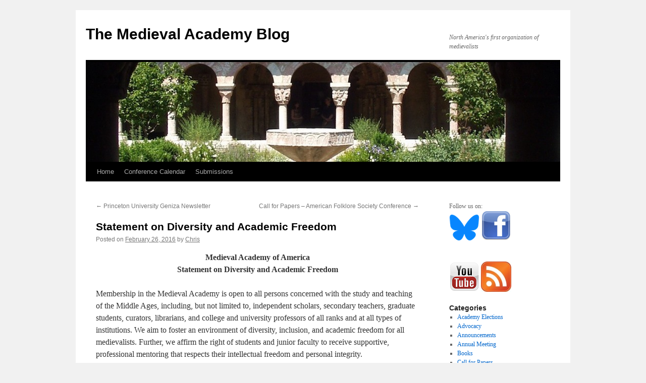

--- FILE ---
content_type: text/html; charset=UTF-8
request_url: https://www.themedievalacademyblog.org/statement-on-diversity-and-academic-freedom/
body_size: 9933
content:
<!DOCTYPE html>
<html lang="en-US">
<head>
<meta charset="UTF-8" />
<title>
Statement on Diversity and Academic Freedom | The Medieval Academy Blog	</title>
<link rel="profile" href="https://gmpg.org/xfn/11" />
<link rel="stylesheet" type="text/css" media="all" href="https://www.themedievalacademyblog.org/wp-content/themes/twentyten/style.css?ver=20190507" />
<link rel="pingback" href="https://www.themedievalacademyblog.org/xmlrpc.php">
<meta name='robots' content='max-image-preview:large' />
<!-- Jetpack Site Verification Tags -->

<!-- Open Graph Meta Tags generated by Blog2Social 872 - https://www.blog2social.com -->
<meta property="og:title" content="Statement on Diversity and Academic Freedom"/>
<meta property="og:description" content="Medieval Academy of America Statement on Diversity and Academic Freedom Membership in the Medieval Academy is open to all persons concerned with the study and"/>
<meta property="og:url" content="/statement-on-diversity-and-academic-freedom/"/>
<meta property="og:type" content="article"/>
<meta property="og:article:published_time" content="2016-02-26 16:47:52"/>
<meta property="og:article:modified_time" content="2016-02-26 16:47:52"/>
<!-- Open Graph Meta Tags generated by Blog2Social 872 - https://www.blog2social.com -->

<!-- Twitter Card generated by Blog2Social 872 - https://www.blog2social.com -->
<meta name="twitter:card" content="summary">
<meta name="twitter:title" content="Statement on Diversity and Academic Freedom"/>
<meta name="twitter:description" content="Medieval Academy of America Statement on Diversity and Academic Freedom Membership in the Medieval Academy is open to all persons concerned with the study and"/>
<!-- Twitter Card generated by Blog2Social 872 - https://www.blog2social.com -->
<meta name="author" content="Chris"/>
<link rel='dns-prefetch' href='//secure.gravatar.com' />
<link rel='dns-prefetch' href='//www.themedievalacademyblog.org' />
<link rel='dns-prefetch' href='//stats.wp.com' />
<link rel='dns-prefetch' href='//v0.wordpress.com' />
<link rel="alternate" type="application/rss+xml" title="The Medieval Academy Blog &raquo; Feed" href="https://www.themedievalacademyblog.org/feed/" />
<link rel="alternate" type="application/rss+xml" title="The Medieval Academy Blog &raquo; Comments Feed" href="https://www.themedievalacademyblog.org/comments/feed/" />
<link rel="alternate" type="application/rss+xml" title="The Medieval Academy Blog &raquo; Statement on Diversity and Academic Freedom Comments Feed" href="https://www.themedievalacademyblog.org/statement-on-diversity-and-academic-freedom/feed/" />
<link rel="alternate" title="oEmbed (JSON)" type="application/json+oembed" href="https://www.themedievalacademyblog.org/wp-json/oembed/1.0/embed?url=https%3A%2F%2Fwww.themedievalacademyblog.org%2Fstatement-on-diversity-and-academic-freedom%2F" />
<link rel="alternate" title="oEmbed (XML)" type="text/xml+oembed" href="https://www.themedievalacademyblog.org/wp-json/oembed/1.0/embed?url=https%3A%2F%2Fwww.themedievalacademyblog.org%2Fstatement-on-diversity-and-academic-freedom%2F&#038;format=xml" />
<style id='wp-img-auto-sizes-contain-inline-css' type='text/css'>
img:is([sizes=auto i],[sizes^="auto," i]){contain-intrinsic-size:3000px 1500px}
/*# sourceURL=wp-img-auto-sizes-contain-inline-css */
</style>
<style id='wp-emoji-styles-inline-css' type='text/css'>

	img.wp-smiley, img.emoji {
		display: inline !important;
		border: none !important;
		box-shadow: none !important;
		height: 1em !important;
		width: 1em !important;
		margin: 0 0.07em !important;
		vertical-align: -0.1em !important;
		background: none !important;
		padding: 0 !important;
	}
/*# sourceURL=wp-emoji-styles-inline-css */
</style>
<style id='wp-block-library-inline-css' type='text/css'>
:root{--wp-block-synced-color:#7a00df;--wp-block-synced-color--rgb:122,0,223;--wp-bound-block-color:var(--wp-block-synced-color);--wp-editor-canvas-background:#ddd;--wp-admin-theme-color:#007cba;--wp-admin-theme-color--rgb:0,124,186;--wp-admin-theme-color-darker-10:#006ba1;--wp-admin-theme-color-darker-10--rgb:0,107,160.5;--wp-admin-theme-color-darker-20:#005a87;--wp-admin-theme-color-darker-20--rgb:0,90,135;--wp-admin-border-width-focus:2px}@media (min-resolution:192dpi){:root{--wp-admin-border-width-focus:1.5px}}.wp-element-button{cursor:pointer}:root .has-very-light-gray-background-color{background-color:#eee}:root .has-very-dark-gray-background-color{background-color:#313131}:root .has-very-light-gray-color{color:#eee}:root .has-very-dark-gray-color{color:#313131}:root .has-vivid-green-cyan-to-vivid-cyan-blue-gradient-background{background:linear-gradient(135deg,#00d084,#0693e3)}:root .has-purple-crush-gradient-background{background:linear-gradient(135deg,#34e2e4,#4721fb 50%,#ab1dfe)}:root .has-hazy-dawn-gradient-background{background:linear-gradient(135deg,#faaca8,#dad0ec)}:root .has-subdued-olive-gradient-background{background:linear-gradient(135deg,#fafae1,#67a671)}:root .has-atomic-cream-gradient-background{background:linear-gradient(135deg,#fdd79a,#004a59)}:root .has-nightshade-gradient-background{background:linear-gradient(135deg,#330968,#31cdcf)}:root .has-midnight-gradient-background{background:linear-gradient(135deg,#020381,#2874fc)}:root{--wp--preset--font-size--normal:16px;--wp--preset--font-size--huge:42px}.has-regular-font-size{font-size:1em}.has-larger-font-size{font-size:2.625em}.has-normal-font-size{font-size:var(--wp--preset--font-size--normal)}.has-huge-font-size{font-size:var(--wp--preset--font-size--huge)}.has-text-align-center{text-align:center}.has-text-align-left{text-align:left}.has-text-align-right{text-align:right}.has-fit-text{white-space:nowrap!important}#end-resizable-editor-section{display:none}.aligncenter{clear:both}.items-justified-left{justify-content:flex-start}.items-justified-center{justify-content:center}.items-justified-right{justify-content:flex-end}.items-justified-space-between{justify-content:space-between}.screen-reader-text{border:0;clip-path:inset(50%);height:1px;margin:-1px;overflow:hidden;padding:0;position:absolute;width:1px;word-wrap:normal!important}.screen-reader-text:focus{background-color:#ddd;clip-path:none;color:#444;display:block;font-size:1em;height:auto;left:5px;line-height:normal;padding:15px 23px 14px;text-decoration:none;top:5px;width:auto;z-index:100000}html :where(.has-border-color){border-style:solid}html :where([style*=border-top-color]){border-top-style:solid}html :where([style*=border-right-color]){border-right-style:solid}html :where([style*=border-bottom-color]){border-bottom-style:solid}html :where([style*=border-left-color]){border-left-style:solid}html :where([style*=border-width]){border-style:solid}html :where([style*=border-top-width]){border-top-style:solid}html :where([style*=border-right-width]){border-right-style:solid}html :where([style*=border-bottom-width]){border-bottom-style:solid}html :where([style*=border-left-width]){border-left-style:solid}html :where(img[class*=wp-image-]){height:auto;max-width:100%}:where(figure){margin:0 0 1em}html :where(.is-position-sticky){--wp-admin--admin-bar--position-offset:var(--wp-admin--admin-bar--height,0px)}@media screen and (max-width:600px){html :where(.is-position-sticky){--wp-admin--admin-bar--position-offset:0px}}

/*# sourceURL=wp-block-library-inline-css */
</style><style id='global-styles-inline-css' type='text/css'>
:root{--wp--preset--aspect-ratio--square: 1;--wp--preset--aspect-ratio--4-3: 4/3;--wp--preset--aspect-ratio--3-4: 3/4;--wp--preset--aspect-ratio--3-2: 3/2;--wp--preset--aspect-ratio--2-3: 2/3;--wp--preset--aspect-ratio--16-9: 16/9;--wp--preset--aspect-ratio--9-16: 9/16;--wp--preset--color--black: #000;--wp--preset--color--cyan-bluish-gray: #abb8c3;--wp--preset--color--white: #fff;--wp--preset--color--pale-pink: #f78da7;--wp--preset--color--vivid-red: #cf2e2e;--wp--preset--color--luminous-vivid-orange: #ff6900;--wp--preset--color--luminous-vivid-amber: #fcb900;--wp--preset--color--light-green-cyan: #7bdcb5;--wp--preset--color--vivid-green-cyan: #00d084;--wp--preset--color--pale-cyan-blue: #8ed1fc;--wp--preset--color--vivid-cyan-blue: #0693e3;--wp--preset--color--vivid-purple: #9b51e0;--wp--preset--color--blue: #0066cc;--wp--preset--color--medium-gray: #666;--wp--preset--color--light-gray: #f1f1f1;--wp--preset--gradient--vivid-cyan-blue-to-vivid-purple: linear-gradient(135deg,rgb(6,147,227) 0%,rgb(155,81,224) 100%);--wp--preset--gradient--light-green-cyan-to-vivid-green-cyan: linear-gradient(135deg,rgb(122,220,180) 0%,rgb(0,208,130) 100%);--wp--preset--gradient--luminous-vivid-amber-to-luminous-vivid-orange: linear-gradient(135deg,rgb(252,185,0) 0%,rgb(255,105,0) 100%);--wp--preset--gradient--luminous-vivid-orange-to-vivid-red: linear-gradient(135deg,rgb(255,105,0) 0%,rgb(207,46,46) 100%);--wp--preset--gradient--very-light-gray-to-cyan-bluish-gray: linear-gradient(135deg,rgb(238,238,238) 0%,rgb(169,184,195) 100%);--wp--preset--gradient--cool-to-warm-spectrum: linear-gradient(135deg,rgb(74,234,220) 0%,rgb(151,120,209) 20%,rgb(207,42,186) 40%,rgb(238,44,130) 60%,rgb(251,105,98) 80%,rgb(254,248,76) 100%);--wp--preset--gradient--blush-light-purple: linear-gradient(135deg,rgb(255,206,236) 0%,rgb(152,150,240) 100%);--wp--preset--gradient--blush-bordeaux: linear-gradient(135deg,rgb(254,205,165) 0%,rgb(254,45,45) 50%,rgb(107,0,62) 100%);--wp--preset--gradient--luminous-dusk: linear-gradient(135deg,rgb(255,203,112) 0%,rgb(199,81,192) 50%,rgb(65,88,208) 100%);--wp--preset--gradient--pale-ocean: linear-gradient(135deg,rgb(255,245,203) 0%,rgb(182,227,212) 50%,rgb(51,167,181) 100%);--wp--preset--gradient--electric-grass: linear-gradient(135deg,rgb(202,248,128) 0%,rgb(113,206,126) 100%);--wp--preset--gradient--midnight: linear-gradient(135deg,rgb(2,3,129) 0%,rgb(40,116,252) 100%);--wp--preset--font-size--small: 13px;--wp--preset--font-size--medium: 20px;--wp--preset--font-size--large: 36px;--wp--preset--font-size--x-large: 42px;--wp--preset--spacing--20: 0.44rem;--wp--preset--spacing--30: 0.67rem;--wp--preset--spacing--40: 1rem;--wp--preset--spacing--50: 1.5rem;--wp--preset--spacing--60: 2.25rem;--wp--preset--spacing--70: 3.38rem;--wp--preset--spacing--80: 5.06rem;--wp--preset--shadow--natural: 6px 6px 9px rgba(0, 0, 0, 0.2);--wp--preset--shadow--deep: 12px 12px 50px rgba(0, 0, 0, 0.4);--wp--preset--shadow--sharp: 6px 6px 0px rgba(0, 0, 0, 0.2);--wp--preset--shadow--outlined: 6px 6px 0px -3px rgb(255, 255, 255), 6px 6px rgb(0, 0, 0);--wp--preset--shadow--crisp: 6px 6px 0px rgb(0, 0, 0);}:where(.is-layout-flex){gap: 0.5em;}:where(.is-layout-grid){gap: 0.5em;}body .is-layout-flex{display: flex;}.is-layout-flex{flex-wrap: wrap;align-items: center;}.is-layout-flex > :is(*, div){margin: 0;}body .is-layout-grid{display: grid;}.is-layout-grid > :is(*, div){margin: 0;}:where(.wp-block-columns.is-layout-flex){gap: 2em;}:where(.wp-block-columns.is-layout-grid){gap: 2em;}:where(.wp-block-post-template.is-layout-flex){gap: 1.25em;}:where(.wp-block-post-template.is-layout-grid){gap: 1.25em;}.has-black-color{color: var(--wp--preset--color--black) !important;}.has-cyan-bluish-gray-color{color: var(--wp--preset--color--cyan-bluish-gray) !important;}.has-white-color{color: var(--wp--preset--color--white) !important;}.has-pale-pink-color{color: var(--wp--preset--color--pale-pink) !important;}.has-vivid-red-color{color: var(--wp--preset--color--vivid-red) !important;}.has-luminous-vivid-orange-color{color: var(--wp--preset--color--luminous-vivid-orange) !important;}.has-luminous-vivid-amber-color{color: var(--wp--preset--color--luminous-vivid-amber) !important;}.has-light-green-cyan-color{color: var(--wp--preset--color--light-green-cyan) !important;}.has-vivid-green-cyan-color{color: var(--wp--preset--color--vivid-green-cyan) !important;}.has-pale-cyan-blue-color{color: var(--wp--preset--color--pale-cyan-blue) !important;}.has-vivid-cyan-blue-color{color: var(--wp--preset--color--vivid-cyan-blue) !important;}.has-vivid-purple-color{color: var(--wp--preset--color--vivid-purple) !important;}.has-black-background-color{background-color: var(--wp--preset--color--black) !important;}.has-cyan-bluish-gray-background-color{background-color: var(--wp--preset--color--cyan-bluish-gray) !important;}.has-white-background-color{background-color: var(--wp--preset--color--white) !important;}.has-pale-pink-background-color{background-color: var(--wp--preset--color--pale-pink) !important;}.has-vivid-red-background-color{background-color: var(--wp--preset--color--vivid-red) !important;}.has-luminous-vivid-orange-background-color{background-color: var(--wp--preset--color--luminous-vivid-orange) !important;}.has-luminous-vivid-amber-background-color{background-color: var(--wp--preset--color--luminous-vivid-amber) !important;}.has-light-green-cyan-background-color{background-color: var(--wp--preset--color--light-green-cyan) !important;}.has-vivid-green-cyan-background-color{background-color: var(--wp--preset--color--vivid-green-cyan) !important;}.has-pale-cyan-blue-background-color{background-color: var(--wp--preset--color--pale-cyan-blue) !important;}.has-vivid-cyan-blue-background-color{background-color: var(--wp--preset--color--vivid-cyan-blue) !important;}.has-vivid-purple-background-color{background-color: var(--wp--preset--color--vivid-purple) !important;}.has-black-border-color{border-color: var(--wp--preset--color--black) !important;}.has-cyan-bluish-gray-border-color{border-color: var(--wp--preset--color--cyan-bluish-gray) !important;}.has-white-border-color{border-color: var(--wp--preset--color--white) !important;}.has-pale-pink-border-color{border-color: var(--wp--preset--color--pale-pink) !important;}.has-vivid-red-border-color{border-color: var(--wp--preset--color--vivid-red) !important;}.has-luminous-vivid-orange-border-color{border-color: var(--wp--preset--color--luminous-vivid-orange) !important;}.has-luminous-vivid-amber-border-color{border-color: var(--wp--preset--color--luminous-vivid-amber) !important;}.has-light-green-cyan-border-color{border-color: var(--wp--preset--color--light-green-cyan) !important;}.has-vivid-green-cyan-border-color{border-color: var(--wp--preset--color--vivid-green-cyan) !important;}.has-pale-cyan-blue-border-color{border-color: var(--wp--preset--color--pale-cyan-blue) !important;}.has-vivid-cyan-blue-border-color{border-color: var(--wp--preset--color--vivid-cyan-blue) !important;}.has-vivid-purple-border-color{border-color: var(--wp--preset--color--vivid-purple) !important;}.has-vivid-cyan-blue-to-vivid-purple-gradient-background{background: var(--wp--preset--gradient--vivid-cyan-blue-to-vivid-purple) !important;}.has-light-green-cyan-to-vivid-green-cyan-gradient-background{background: var(--wp--preset--gradient--light-green-cyan-to-vivid-green-cyan) !important;}.has-luminous-vivid-amber-to-luminous-vivid-orange-gradient-background{background: var(--wp--preset--gradient--luminous-vivid-amber-to-luminous-vivid-orange) !important;}.has-luminous-vivid-orange-to-vivid-red-gradient-background{background: var(--wp--preset--gradient--luminous-vivid-orange-to-vivid-red) !important;}.has-very-light-gray-to-cyan-bluish-gray-gradient-background{background: var(--wp--preset--gradient--very-light-gray-to-cyan-bluish-gray) !important;}.has-cool-to-warm-spectrum-gradient-background{background: var(--wp--preset--gradient--cool-to-warm-spectrum) !important;}.has-blush-light-purple-gradient-background{background: var(--wp--preset--gradient--blush-light-purple) !important;}.has-blush-bordeaux-gradient-background{background: var(--wp--preset--gradient--blush-bordeaux) !important;}.has-luminous-dusk-gradient-background{background: var(--wp--preset--gradient--luminous-dusk) !important;}.has-pale-ocean-gradient-background{background: var(--wp--preset--gradient--pale-ocean) !important;}.has-electric-grass-gradient-background{background: var(--wp--preset--gradient--electric-grass) !important;}.has-midnight-gradient-background{background: var(--wp--preset--gradient--midnight) !important;}.has-small-font-size{font-size: var(--wp--preset--font-size--small) !important;}.has-medium-font-size{font-size: var(--wp--preset--font-size--medium) !important;}.has-large-font-size{font-size: var(--wp--preset--font-size--large) !important;}.has-x-large-font-size{font-size: var(--wp--preset--font-size--x-large) !important;}
/*# sourceURL=global-styles-inline-css */
</style>

<style id='classic-theme-styles-inline-css' type='text/css'>
/*! This file is auto-generated */
.wp-block-button__link{color:#fff;background-color:#32373c;border-radius:9999px;box-shadow:none;text-decoration:none;padding:calc(.667em + 2px) calc(1.333em + 2px);font-size:1.125em}.wp-block-file__button{background:#32373c;color:#fff;text-decoration:none}
/*# sourceURL=/wp-includes/css/classic-themes.min.css */
</style>
<link rel='stylesheet' id='twentyten-block-style-css' href='https://www.themedievalacademyblog.org/wp-content/themes/twentyten/blocks.css?ver=20181218' type='text/css' media='all' />
<link rel='stylesheet' id='sharedaddy-css' href='https://www.themedievalacademyblog.org/wp-content/plugins/jetpack/modules/sharedaddy/sharing.css?ver=15.3.1' type='text/css' media='all' />
<link rel='stylesheet' id='social-logos-css' href='https://www.themedievalacademyblog.org/wp-content/plugins/jetpack/_inc/social-logos/social-logos.min.css?ver=15.3.1' type='text/css' media='all' />
<link rel="https://api.w.org/" href="https://www.themedievalacademyblog.org/wp-json/" /><link rel="alternate" title="JSON" type="application/json" href="https://www.themedievalacademyblog.org/wp-json/wp/v2/posts/3273" /><link rel="EditURI" type="application/rsd+xml" title="RSD" href="https://www.themedievalacademyblog.org/xmlrpc.php?rsd" />

<link rel="canonical" href="https://www.themedievalacademyblog.org/statement-on-diversity-and-academic-freedom/" />
<link rel='shortlink' href='https://wp.me/p2hH81-QN' />
	<style>img#wpstats{display:none}</style>
		
<!-- Jetpack Open Graph Tags -->
<meta property="og:type" content="article" />
<meta property="og:title" content="Statement on Diversity and Academic Freedom" />
<meta property="og:url" content="https://www.themedievalacademyblog.org/statement-on-diversity-and-academic-freedom/" />
<meta property="og:description" content="Medieval Academy of America Statement on Diversity and Academic Freedom Membership in the Medieval Academy is open to all persons concerned with the study and teaching of the Middle Ages, including…" />
<meta property="article:published_time" content="2016-02-26T21:47:52+00:00" />
<meta property="article:modified_time" content="2016-02-26T21:47:52+00:00" />
<meta property="og:site_name" content="The Medieval Academy Blog" />
<meta property="og:image" content="https://s0.wp.com/i/blank.jpg" />
<meta property="og:image:width" content="200" />
<meta property="og:image:height" content="200" />
<meta property="og:image:alt" content="" />
<meta property="og:locale" content="en_US" />
<meta name="twitter:text:title" content="Statement on Diversity and Academic Freedom" />
<meta name="twitter:card" content="summary" />

<!-- End Jetpack Open Graph Tags -->
</head>

<body class="wp-singular post-template-default single single-post postid-3273 single-format-standard wp-theme-twentyten">
<div id="wrapper" class="hfeed">
	<div id="header">
		<div id="masthead">
			<div id="branding" role="banner">
								<div id="site-title">
					<span>
						<a href="https://www.themedievalacademyblog.org/" title="The Medieval Academy Blog" rel="home">The Medieval Academy Blog</a>
					</span>
				</div>
				<div id="site-description">North America&#039;s first organization of medievalists</div>

									<img src="https://www.themedievalacademyblog.org/wp-content/uploads/2012/04/MAA_head.jpg" width="940" height="198" alt="" />
								</div><!-- #branding -->

			<div id="access" role="navigation">
								<div class="skip-link screen-reader-text"><a href="#content" title="Skip to content">Skip to content</a></div>
				<div class="menu"><ul>
<li ><a href="https://www.themedievalacademyblog.org/">Home</a></li><li class="page_item page-item-143"><a href="https://www.themedievalacademyblog.org/conference-calendar/">Conference Calendar</a></li>
<li class="page_item page-item-5"><a href="https://www.themedievalacademyblog.org/about/">Submissions</a></li>
</ul></div>
			</div><!-- #access -->
		</div><!-- #masthead -->
	</div><!-- #header -->

	<div id="main">

		<div id="container">
			<div id="content" role="main">

			

				<div id="nav-above" class="navigation">
					<div class="nav-previous"><a href="https://www.themedievalacademyblog.org/princeton-university-geniza-newsletter/" rel="prev"><span class="meta-nav">&larr;</span> Princeton University Geniza Newsletter</a></div>
					<div class="nav-next"><a href="https://www.themedievalacademyblog.org/call-for-papers-american-folklore-society-conference/" rel="next">Call for Papers &#8211; American Folklore Society Conference <span class="meta-nav">&rarr;</span></a></div>
				</div><!-- #nav-above -->

				<div id="post-3273" class="post-3273 post type-post status-publish format-standard hentry category-announcements category-maa">
					<h1 class="entry-title">Statement on Diversity and Academic Freedom</h1>

					<div class="entry-meta">
						<span class="meta-prep meta-prep-author">Posted on</span> <a href="https://www.themedievalacademyblog.org/statement-on-diversity-and-academic-freedom/" title="4:47 pm" rel="bookmark"><span class="entry-date">February 26, 2016</span></a> <span class="meta-sep">by</span> <span class="author vcard"><a class="url fn n" href="https://www.themedievalacademyblog.org/author/ccole/" title="View all posts by Chris">Chris</a></span>					</div><!-- .entry-meta -->

					<div class="entry-content">
						<p style="text-align: center;"><strong>Medieval Academy of America<br />
Statement on Diversity and Academic Freedom</strong></p>
<p>Membership in the Medieval Academy is open to all persons concerned with the study and teaching of the Middle Ages, including, but not limited to, independent scholars, secondary teachers, graduate students, curators, librarians, and college and university professors of all ranks and at all types of institutions. We aim to foster an environment of diversity, inclusion, and academic freedom for all medievalists. Further, we affirm the right of students and junior faculty to receive supportive, professional mentoring that respects their intellectual freedom and personal integrity.</p>
<div class="sharedaddy sd-sharing-enabled"><div class="robots-nocontent sd-block sd-social sd-social-icon-text sd-sharing"><h3 class="sd-title">Share this:</h3><div class="sd-content"><ul><li class="share-facebook"><a rel="nofollow noopener noreferrer"
				data-shared="sharing-facebook-3273"
				class="share-facebook sd-button share-icon"
				href="https://www.themedievalacademyblog.org/statement-on-diversity-and-academic-freedom/?share=facebook"
				target="_blank"
				aria-labelledby="sharing-facebook-3273"
				>
				<span id="sharing-facebook-3273" hidden>Click to share on Facebook (Opens in new window)</span>
				<span>Facebook</span>
			</a></li><li class="share-twitter"><a rel="nofollow noopener noreferrer"
				data-shared="sharing-twitter-3273"
				class="share-twitter sd-button share-icon"
				href="https://www.themedievalacademyblog.org/statement-on-diversity-and-academic-freedom/?share=twitter"
				target="_blank"
				aria-labelledby="sharing-twitter-3273"
				>
				<span id="sharing-twitter-3273" hidden>Click to share on X (Opens in new window)</span>
				<span>X</span>
			</a></li><li class="share-tumblr"><a rel="nofollow noopener noreferrer"
				data-shared="sharing-tumblr-3273"
				class="share-tumblr sd-button share-icon"
				href="https://www.themedievalacademyblog.org/statement-on-diversity-and-academic-freedom/?share=tumblr"
				target="_blank"
				aria-labelledby="sharing-tumblr-3273"
				>
				<span id="sharing-tumblr-3273" hidden>Click to share on Tumblr (Opens in new window)</span>
				<span>Tumblr</span>
			</a></li><li class="share-pinterest"><a rel="nofollow noopener noreferrer"
				data-shared="sharing-pinterest-3273"
				class="share-pinterest sd-button share-icon"
				href="https://www.themedievalacademyblog.org/statement-on-diversity-and-academic-freedom/?share=pinterest"
				target="_blank"
				aria-labelledby="sharing-pinterest-3273"
				>
				<span id="sharing-pinterest-3273" hidden>Click to share on Pinterest (Opens in new window)</span>
				<span>Pinterest</span>
			</a></li><li class="share-end"></li></ul></div></div></div>											</div><!-- .entry-content -->

		
						<div class="entry-utility">
							This entry was posted in <a href="https://www.themedievalacademyblog.org/category/announcements/" rel="category tag">Announcements</a>, <a href="https://www.themedievalacademyblog.org/category/maa/" rel="category tag">MAA</a>. Bookmark the <a href="https://www.themedievalacademyblog.org/statement-on-diversity-and-academic-freedom/" title="Permalink to Statement on Diversity and Academic Freedom" rel="bookmark">permalink</a>.													</div><!-- .entry-utility -->
					</div><!-- #post-3273 -->

					<div id="nav-below" class="navigation">
						<div class="nav-previous"><a href="https://www.themedievalacademyblog.org/princeton-university-geniza-newsletter/" rel="prev"><span class="meta-nav">&larr;</span> Princeton University Geniza Newsletter</a></div>
						<div class="nav-next"><a href="https://www.themedievalacademyblog.org/call-for-papers-american-folklore-society-conference/" rel="next">Call for Papers &#8211; American Folklore Society Conference <span class="meta-nav">&rarr;</span></a></div>
					</div><!-- #nav-below -->

					
			<div id="comments">




</div><!-- #comments -->

	
			</div><!-- #content -->
		</div><!-- #container -->


		<div id="primary" class="widget-area" role="complementary">
			<ul class="xoxo">

<li id="text-2" class="widget-container widget_text">			<div class="textwidget">Follow us on: <br>
<a href="https://bsky.app/profile/medievalacademy.bsky.social"><img src="https://www.themedievalacademyblog.org/wp-content/uploads/2024/10/Bluesky_Logo.png"></a>
<a href="http://www.facebook.com/pages/The-Medieval-Academy-of-America/359124130807175"><img src="https://www.themedievalacademyblog.org/images/facebook-icon.png"></a><br><br>

<br>
<a href="https://www.youtube.com/channel/UCJ3CMBjLL-vGjldC6fXPn9w/"><img src="https://www.themedievalacademyblog.org/wp-content/uploads/2020/04/youtube.png"></a>

<a href="https://www.themedievalacademyblog.org/?feed=rss2"><img src="https://www.themedievalacademyblog.org/images/rss.jpg"></a></div>
		</li><li id="categories-2" class="widget-container widget_categories"><h3 class="widget-title">Categories</h3>
			<ul>
					<li class="cat-item cat-item-3"><a href="https://www.themedievalacademyblog.org/category/academy-elections/">Academy Elections</a>
</li>
	<li class="cat-item cat-item-58"><a href="https://www.themedievalacademyblog.org/category/advocacy/">Advocacy</a>
</li>
	<li class="cat-item cat-item-4"><a href="https://www.themedievalacademyblog.org/category/announcements/">Announcements</a>
</li>
	<li class="cat-item cat-item-5"><a href="https://www.themedievalacademyblog.org/category/annual-meeting/">Annual Meeting</a>
</li>
	<li class="cat-item cat-item-6"><a href="https://www.themedievalacademyblog.org/category/books/">Books</a>
</li>
	<li class="cat-item cat-item-7"><a href="https://www.themedievalacademyblog.org/category/call-for-papers/">Call for Papers</a>
</li>
	<li class="cat-item cat-item-8"><a href="https://www.themedievalacademyblog.org/category/cara/">CARA</a>
</li>
	<li class="cat-item cat-item-9"><a href="https://www.themedievalacademyblog.org/category/conferences/">Conferences</a>
</li>
	<li class="cat-item cat-item-32"><a href="https://www.themedievalacademyblog.org/category/digital-humanities/">Digital Humanities</a>
</li>
	<li class="cat-item cat-item-33"><a href="https://www.themedievalacademyblog.org/category/exec-cmte-decisions/">Exec. Cmte. Decisions</a>
</li>
	<li class="cat-item cat-item-10"><a href="https://www.themedievalacademyblog.org/category/executive-directors/">Executive Directors</a>
</li>
	<li class="cat-item cat-item-11"><a href="https://www.themedievalacademyblog.org/category/exhibitions/">Exhibitions</a>
</li>
	<li class="cat-item cat-item-12"><a href="https://www.themedievalacademyblog.org/category/fellows/">Fellows</a>
</li>
	<li class="cat-item cat-item-13"><a href="https://www.themedievalacademyblog.org/category/fellowships/">Fellowships</a>
</li>
	<li class="cat-item cat-item-30"><a href="https://www.themedievalacademyblog.org/category/graduate-students/">Graduate Students</a>
</li>
	<li class="cat-item cat-item-14"><a href="https://www.themedievalacademyblog.org/category/grants/">Grants</a>
</li>
	<li class="cat-item cat-item-15"><a href="https://www.themedievalacademyblog.org/category/grants_prizes/">Grants &amp; Prizes</a>
</li>
	<li class="cat-item cat-item-16"><a href="https://www.themedievalacademyblog.org/category/jobs-for-medievalists/">Jobs for Medievalists</a>
</li>
	<li class="cat-item cat-item-17"><a href="https://www.themedievalacademyblog.org/category/lectures/">Lectures</a>
</li>
	<li class="cat-item cat-item-55"><a href="https://www.themedievalacademyblog.org/category/letters-to-the-editor/">Letters to the Editor</a>
</li>
	<li class="cat-item cat-item-35"><a href="https://www.themedievalacademyblog.org/category/maa/">MAA</a>
</li>
	<li class="cat-item cat-item-18"><a href="https://www.themedievalacademyblog.org/category/maa-newsletter/">MAA Newsletter</a>
</li>
	<li class="cat-item cat-item-34"><a href="https://www.themedievalacademyblog.org/category/medieval-blogs/">Medieval Blogs</a>
</li>
	<li class="cat-item cat-item-57"><a href="https://www.themedievalacademyblog.org/category/medievalists-beyond-the-tenure-track/">Medievalists Beyond the Tenure Track</a>
</li>
	<li class="cat-item cat-item-19"><a href="https://www.themedievalacademyblog.org/category/member-benefits/">Member Benefits</a>
</li>
	<li class="cat-item cat-item-20"><a href="https://www.themedievalacademyblog.org/category/neh/">NEH</a>
</li>
	<li class="cat-item cat-item-21"><a href="https://www.themedievalacademyblog.org/category/seminars/">Seminars</a>
</li>
	<li class="cat-item cat-item-22"><a href="https://www.themedievalacademyblog.org/category/speculum/">Speculum</a>
</li>
	<li class="cat-item cat-item-23"><a href="https://www.themedievalacademyblog.org/category/summer-programs/">Summer Programs</a>
</li>
	<li class="cat-item cat-item-31"><a href="https://www.themedievalacademyblog.org/category/symposiums/">Symposiums</a>
</li>
	<li class="cat-item cat-item-1"><a href="https://www.themedievalacademyblog.org/category/uncategorized/">Uncategorized</a>
</li>
	<li class="cat-item cat-item-56"><a href="https://www.themedievalacademyblog.org/category/webinars/">Webinars</a>
</li>
	<li class="cat-item cat-item-25"><a href="https://www.themedievalacademyblog.org/category/workshops/">Workshops</a>
</li>
			</ul>

			</li><li id="linkcat-2" class="widget-container widget_links"><h3 class="widget-title">Links</h3>
	<ul class='xoxo blogroll'>
<li><a href="http://www.digitalmedievalist.org/">Digital Medievalist</a></li>
<li><a href="http://www.inthemedievalmiddle.com/">In the Middle</a></li>
<li><a href="https://medievalistsofcolor.com/" target="_blank">Medievalists of Color</a></li>
<li><a href="http://globalmiddleages.org/" target="_blank">The Global Middle Ages</a></li>
<li><a href="http://medievalacademy.org">The Medieval Academy</a></li>
<li><a href="https://www.publicmedievalist.com/" target="_blank">The Public Medievalist</a></li>

	</ul>
</li>
<li id="calendar-2" class="widget-container widget_calendar"><div id="calendar_wrap" class="calendar_wrap"><table id="wp-calendar" class="wp-calendar-table">
	<caption>December 2025</caption>
	<thead>
	<tr>
		<th scope="col" aria-label="Monday">M</th>
		<th scope="col" aria-label="Tuesday">T</th>
		<th scope="col" aria-label="Wednesday">W</th>
		<th scope="col" aria-label="Thursday">T</th>
		<th scope="col" aria-label="Friday">F</th>
		<th scope="col" aria-label="Saturday">S</th>
		<th scope="col" aria-label="Sunday">S</th>
	</tr>
	</thead>
	<tbody>
	<tr><td>1</td><td>2</td><td><a href="https://www.themedievalacademyblog.org/2025/12/03/" aria-label="Posts published on December 3, 2025">3</a></td><td><a href="https://www.themedievalacademyblog.org/2025/12/04/" aria-label="Posts published on December 4, 2025">4</a></td><td>5</td><td>6</td><td>7</td>
	</tr>
	<tr>
		<td>8</td><td>9</td><td><a href="https://www.themedievalacademyblog.org/2025/12/10/" aria-label="Posts published on December 10, 2025">10</a></td><td><a href="https://www.themedievalacademyblog.org/2025/12/11/" aria-label="Posts published on December 11, 2025">11</a></td><td><a href="https://www.themedievalacademyblog.org/2025/12/12/" aria-label="Posts published on December 12, 2025">12</a></td><td>13</td><td>14</td>
	</tr>
	<tr>
		<td>15</td><td>16</td><td>17</td><td>18</td><td><a href="https://www.themedievalacademyblog.org/2025/12/19/" aria-label="Posts published on December 19, 2025">19</a></td><td>20</td><td>21</td>
	</tr>
	<tr>
		<td>22</td><td>23</td><td>24</td><td id="today">25</td><td>26</td><td>27</td><td>28</td>
	</tr>
	<tr>
		<td>29</td><td>30</td><td>31</td>
		<td class="pad" colspan="4">&nbsp;</td>
	</tr>
	</tbody>
	</table><nav aria-label="Previous and next months" class="wp-calendar-nav">
		<span class="wp-calendar-nav-prev"><a href="https://www.themedievalacademyblog.org/2025/11/">&laquo; Nov</a></span>
		<span class="pad">&nbsp;</span>
		<span class="wp-calendar-nav-next">&nbsp;</span>
	</nav></div></li><li id="search-2" class="widget-container widget_search"><form role="search" method="get" id="searchform" class="searchform" action="https://www.themedievalacademyblog.org/">
				<div>
					<label class="screen-reader-text" for="s">Search for:</label>
					<input type="text" value="" name="s" id="s" />
					<input type="submit" id="searchsubmit" value="Search" />
				</div>
			</form></li><li id="archives-2" class="widget-container widget_archive"><h3 class="widget-title">Archives</h3>		<label class="screen-reader-text" for="archives-dropdown-2">Archives</label>
		<select id="archives-dropdown-2" name="archive-dropdown">
			
			<option value="">Select Month</option>
				<option value='https://www.themedievalacademyblog.org/2025/12/'> December 2025 </option>
	<option value='https://www.themedievalacademyblog.org/2025/11/'> November 2025 </option>
	<option value='https://www.themedievalacademyblog.org/2025/10/'> October 2025 </option>
	<option value='https://www.themedievalacademyblog.org/2025/09/'> September 2025 </option>
	<option value='https://www.themedievalacademyblog.org/2025/08/'> August 2025 </option>
	<option value='https://www.themedievalacademyblog.org/2025/07/'> July 2025 </option>
	<option value='https://www.themedievalacademyblog.org/2025/06/'> June 2025 </option>
	<option value='https://www.themedievalacademyblog.org/2025/05/'> May 2025 </option>
	<option value='https://www.themedievalacademyblog.org/2025/04/'> April 2025 </option>
	<option value='https://www.themedievalacademyblog.org/2025/03/'> March 2025 </option>
	<option value='https://www.themedievalacademyblog.org/2025/02/'> February 2025 </option>
	<option value='https://www.themedievalacademyblog.org/2025/01/'> January 2025 </option>
	<option value='https://www.themedievalacademyblog.org/2024/12/'> December 2024 </option>
	<option value='https://www.themedievalacademyblog.org/2024/11/'> November 2024 </option>
	<option value='https://www.themedievalacademyblog.org/2024/10/'> October 2024 </option>
	<option value='https://www.themedievalacademyblog.org/2024/09/'> September 2024 </option>
	<option value='https://www.themedievalacademyblog.org/2024/08/'> August 2024 </option>
	<option value='https://www.themedievalacademyblog.org/2024/07/'> July 2024 </option>
	<option value='https://www.themedievalacademyblog.org/2024/06/'> June 2024 </option>
	<option value='https://www.themedievalacademyblog.org/2024/05/'> May 2024 </option>
	<option value='https://www.themedievalacademyblog.org/2024/04/'> April 2024 </option>
	<option value='https://www.themedievalacademyblog.org/2024/03/'> March 2024 </option>
	<option value='https://www.themedievalacademyblog.org/2024/02/'> February 2024 </option>
	<option value='https://www.themedievalacademyblog.org/2024/01/'> January 2024 </option>
	<option value='https://www.themedievalacademyblog.org/2023/12/'> December 2023 </option>
	<option value='https://www.themedievalacademyblog.org/2023/11/'> November 2023 </option>
	<option value='https://www.themedievalacademyblog.org/2023/10/'> October 2023 </option>
	<option value='https://www.themedievalacademyblog.org/2023/09/'> September 2023 </option>
	<option value='https://www.themedievalacademyblog.org/2023/08/'> August 2023 </option>
	<option value='https://www.themedievalacademyblog.org/2023/07/'> July 2023 </option>
	<option value='https://www.themedievalacademyblog.org/2023/06/'> June 2023 </option>
	<option value='https://www.themedievalacademyblog.org/2023/05/'> May 2023 </option>
	<option value='https://www.themedievalacademyblog.org/2023/04/'> April 2023 </option>
	<option value='https://www.themedievalacademyblog.org/2023/03/'> March 2023 </option>
	<option value='https://www.themedievalacademyblog.org/2023/02/'> February 2023 </option>
	<option value='https://www.themedievalacademyblog.org/2023/01/'> January 2023 </option>
	<option value='https://www.themedievalacademyblog.org/2022/12/'> December 2022 </option>
	<option value='https://www.themedievalacademyblog.org/2022/11/'> November 2022 </option>
	<option value='https://www.themedievalacademyblog.org/2022/10/'> October 2022 </option>
	<option value='https://www.themedievalacademyblog.org/2022/09/'> September 2022 </option>
	<option value='https://www.themedievalacademyblog.org/2022/08/'> August 2022 </option>
	<option value='https://www.themedievalacademyblog.org/2022/07/'> July 2022 </option>
	<option value='https://www.themedievalacademyblog.org/2022/06/'> June 2022 </option>
	<option value='https://www.themedievalacademyblog.org/2022/05/'> May 2022 </option>
	<option value='https://www.themedievalacademyblog.org/2022/04/'> April 2022 </option>
	<option value='https://www.themedievalacademyblog.org/2022/03/'> March 2022 </option>
	<option value='https://www.themedievalacademyblog.org/2022/02/'> February 2022 </option>
	<option value='https://www.themedievalacademyblog.org/2022/01/'> January 2022 </option>
	<option value='https://www.themedievalacademyblog.org/2021/12/'> December 2021 </option>
	<option value='https://www.themedievalacademyblog.org/2021/11/'> November 2021 </option>
	<option value='https://www.themedievalacademyblog.org/2021/10/'> October 2021 </option>
	<option value='https://www.themedievalacademyblog.org/2021/09/'> September 2021 </option>
	<option value='https://www.themedievalacademyblog.org/2021/08/'> August 2021 </option>
	<option value='https://www.themedievalacademyblog.org/2021/07/'> July 2021 </option>
	<option value='https://www.themedievalacademyblog.org/2021/06/'> June 2021 </option>
	<option value='https://www.themedievalacademyblog.org/2021/05/'> May 2021 </option>
	<option value='https://www.themedievalacademyblog.org/2021/04/'> April 2021 </option>
	<option value='https://www.themedievalacademyblog.org/2021/03/'> March 2021 </option>
	<option value='https://www.themedievalacademyblog.org/2021/02/'> February 2021 </option>
	<option value='https://www.themedievalacademyblog.org/2021/01/'> January 2021 </option>
	<option value='https://www.themedievalacademyblog.org/2020/12/'> December 2020 </option>
	<option value='https://www.themedievalacademyblog.org/2020/11/'> November 2020 </option>
	<option value='https://www.themedievalacademyblog.org/2020/10/'> October 2020 </option>
	<option value='https://www.themedievalacademyblog.org/2020/09/'> September 2020 </option>
	<option value='https://www.themedievalacademyblog.org/2020/08/'> August 2020 </option>
	<option value='https://www.themedievalacademyblog.org/2020/07/'> July 2020 </option>
	<option value='https://www.themedievalacademyblog.org/2020/06/'> June 2020 </option>
	<option value='https://www.themedievalacademyblog.org/2020/05/'> May 2020 </option>
	<option value='https://www.themedievalacademyblog.org/2020/04/'> April 2020 </option>
	<option value='https://www.themedievalacademyblog.org/2020/03/'> March 2020 </option>
	<option value='https://www.themedievalacademyblog.org/2020/02/'> February 2020 </option>
	<option value='https://www.themedievalacademyblog.org/2020/01/'> January 2020 </option>
	<option value='https://www.themedievalacademyblog.org/2019/12/'> December 2019 </option>
	<option value='https://www.themedievalacademyblog.org/2019/11/'> November 2019 </option>
	<option value='https://www.themedievalacademyblog.org/2019/10/'> October 2019 </option>
	<option value='https://www.themedievalacademyblog.org/2019/09/'> September 2019 </option>
	<option value='https://www.themedievalacademyblog.org/2019/08/'> August 2019 </option>
	<option value='https://www.themedievalacademyblog.org/2019/07/'> July 2019 </option>
	<option value='https://www.themedievalacademyblog.org/2019/06/'> June 2019 </option>
	<option value='https://www.themedievalacademyblog.org/2019/05/'> May 2019 </option>
	<option value='https://www.themedievalacademyblog.org/2019/04/'> April 2019 </option>
	<option value='https://www.themedievalacademyblog.org/2019/03/'> March 2019 </option>
	<option value='https://www.themedievalacademyblog.org/2019/02/'> February 2019 </option>
	<option value='https://www.themedievalacademyblog.org/2019/01/'> January 2019 </option>
	<option value='https://www.themedievalacademyblog.org/2018/12/'> December 2018 </option>
	<option value='https://www.themedievalacademyblog.org/2018/11/'> November 2018 </option>
	<option value='https://www.themedievalacademyblog.org/2018/10/'> October 2018 </option>
	<option value='https://www.themedievalacademyblog.org/2018/09/'> September 2018 </option>
	<option value='https://www.themedievalacademyblog.org/2018/08/'> August 2018 </option>
	<option value='https://www.themedievalacademyblog.org/2018/07/'> July 2018 </option>
	<option value='https://www.themedievalacademyblog.org/2018/06/'> June 2018 </option>
	<option value='https://www.themedievalacademyblog.org/2018/05/'> May 2018 </option>
	<option value='https://www.themedievalacademyblog.org/2018/04/'> April 2018 </option>
	<option value='https://www.themedievalacademyblog.org/2018/03/'> March 2018 </option>
	<option value='https://www.themedievalacademyblog.org/2018/02/'> February 2018 </option>
	<option value='https://www.themedievalacademyblog.org/2018/01/'> January 2018 </option>
	<option value='https://www.themedievalacademyblog.org/2017/12/'> December 2017 </option>
	<option value='https://www.themedievalacademyblog.org/2017/11/'> November 2017 </option>
	<option value='https://www.themedievalacademyblog.org/2017/10/'> October 2017 </option>
	<option value='https://www.themedievalacademyblog.org/2017/09/'> September 2017 </option>
	<option value='https://www.themedievalacademyblog.org/2017/08/'> August 2017 </option>
	<option value='https://www.themedievalacademyblog.org/2017/07/'> July 2017 </option>
	<option value='https://www.themedievalacademyblog.org/2017/06/'> June 2017 </option>
	<option value='https://www.themedievalacademyblog.org/2017/05/'> May 2017 </option>
	<option value='https://www.themedievalacademyblog.org/2017/04/'> April 2017 </option>
	<option value='https://www.themedievalacademyblog.org/2017/03/'> March 2017 </option>
	<option value='https://www.themedievalacademyblog.org/2017/02/'> February 2017 </option>
	<option value='https://www.themedievalacademyblog.org/2017/01/'> January 2017 </option>
	<option value='https://www.themedievalacademyblog.org/2016/12/'> December 2016 </option>
	<option value='https://www.themedievalacademyblog.org/2016/11/'> November 2016 </option>
	<option value='https://www.themedievalacademyblog.org/2016/10/'> October 2016 </option>
	<option value='https://www.themedievalacademyblog.org/2016/09/'> September 2016 </option>
	<option value='https://www.themedievalacademyblog.org/2016/08/'> August 2016 </option>
	<option value='https://www.themedievalacademyblog.org/2016/07/'> July 2016 </option>
	<option value='https://www.themedievalacademyblog.org/2016/06/'> June 2016 </option>
	<option value='https://www.themedievalacademyblog.org/2016/05/'> May 2016 </option>
	<option value='https://www.themedievalacademyblog.org/2016/04/'> April 2016 </option>
	<option value='https://www.themedievalacademyblog.org/2016/03/'> March 2016 </option>
	<option value='https://www.themedievalacademyblog.org/2016/02/'> February 2016 </option>
	<option value='https://www.themedievalacademyblog.org/2016/01/'> January 2016 </option>
	<option value='https://www.themedievalacademyblog.org/2015/12/'> December 2015 </option>
	<option value='https://www.themedievalacademyblog.org/2015/11/'> November 2015 </option>
	<option value='https://www.themedievalacademyblog.org/2015/10/'> October 2015 </option>
	<option value='https://www.themedievalacademyblog.org/2015/09/'> September 2015 </option>
	<option value='https://www.themedievalacademyblog.org/2015/08/'> August 2015 </option>
	<option value='https://www.themedievalacademyblog.org/2015/07/'> July 2015 </option>
	<option value='https://www.themedievalacademyblog.org/2015/06/'> June 2015 </option>
	<option value='https://www.themedievalacademyblog.org/2015/05/'> May 2015 </option>
	<option value='https://www.themedievalacademyblog.org/2015/04/'> April 2015 </option>
	<option value='https://www.themedievalacademyblog.org/2015/03/'> March 2015 </option>
	<option value='https://www.themedievalacademyblog.org/2015/02/'> February 2015 </option>
	<option value='https://www.themedievalacademyblog.org/2015/01/'> January 2015 </option>
	<option value='https://www.themedievalacademyblog.org/2014/12/'> December 2014 </option>
	<option value='https://www.themedievalacademyblog.org/2014/11/'> November 2014 </option>
	<option value='https://www.themedievalacademyblog.org/2014/10/'> October 2014 </option>
	<option value='https://www.themedievalacademyblog.org/2014/09/'> September 2014 </option>
	<option value='https://www.themedievalacademyblog.org/2014/08/'> August 2014 </option>
	<option value='https://www.themedievalacademyblog.org/2014/07/'> July 2014 </option>
	<option value='https://www.themedievalacademyblog.org/2014/06/'> June 2014 </option>
	<option value='https://www.themedievalacademyblog.org/2014/05/'> May 2014 </option>
	<option value='https://www.themedievalacademyblog.org/2014/04/'> April 2014 </option>
	<option value='https://www.themedievalacademyblog.org/2014/03/'> March 2014 </option>
	<option value='https://www.themedievalacademyblog.org/2014/02/'> February 2014 </option>
	<option value='https://www.themedievalacademyblog.org/2014/01/'> January 2014 </option>
	<option value='https://www.themedievalacademyblog.org/2013/12/'> December 2013 </option>
	<option value='https://www.themedievalacademyblog.org/2013/11/'> November 2013 </option>
	<option value='https://www.themedievalacademyblog.org/2013/10/'> October 2013 </option>
	<option value='https://www.themedievalacademyblog.org/2013/09/'> September 2013 </option>
	<option value='https://www.themedievalacademyblog.org/2013/08/'> August 2013 </option>
	<option value='https://www.themedievalacademyblog.org/2013/07/'> July 2013 </option>
	<option value='https://www.themedievalacademyblog.org/2013/06/'> June 2013 </option>
	<option value='https://www.themedievalacademyblog.org/2013/05/'> May 2013 </option>
	<option value='https://www.themedievalacademyblog.org/2013/04/'> April 2013 </option>
	<option value='https://www.themedievalacademyblog.org/2013/03/'> March 2013 </option>
	<option value='https://www.themedievalacademyblog.org/2013/02/'> February 2013 </option>
	<option value='https://www.themedievalacademyblog.org/2013/01/'> January 2013 </option>
	<option value='https://www.themedievalacademyblog.org/2012/12/'> December 2012 </option>
	<option value='https://www.themedievalacademyblog.org/2012/11/'> November 2012 </option>
	<option value='https://www.themedievalacademyblog.org/2012/10/'> October 2012 </option>
	<option value='https://www.themedievalacademyblog.org/2012/09/'> September 2012 </option>
	<option value='https://www.themedievalacademyblog.org/2012/08/'> August 2012 </option>
	<option value='https://www.themedievalacademyblog.org/2012/07/'> July 2012 </option>
	<option value='https://www.themedievalacademyblog.org/2012/06/'> June 2012 </option>
	<option value='https://www.themedievalacademyblog.org/2012/05/'> May 2012 </option>
	<option value='https://www.themedievalacademyblog.org/2012/04/'> April 2012 </option>
	<option value='https://www.themedievalacademyblog.org/2012/03/'> March 2012 </option>
	<option value='https://www.themedievalacademyblog.org/2012/02/'> February 2012 </option>
	<option value='https://www.themedievalacademyblog.org/2012/01/'> January 2012 </option>
	<option value='https://www.themedievalacademyblog.org/2011/12/'> December 2011 </option>
	<option value='https://www.themedievalacademyblog.org/2011/11/'> November 2011 </option>
	<option value='https://www.themedievalacademyblog.org/2011/10/'> October 2011 </option>
	<option value='https://www.themedievalacademyblog.org/2011/09/'> September 2011 </option>
	<option value='https://www.themedievalacademyblog.org/2011/08/'> August 2011 </option>
	<option value='https://www.themedievalacademyblog.org/2011/07/'> July 2011 </option>
	<option value='https://www.themedievalacademyblog.org/2011/06/'> June 2011 </option>
	<option value='https://www.themedievalacademyblog.org/2011/03/'> March 2011 </option>
	<option value='https://www.themedievalacademyblog.org/2011/02/'> February 2011 </option>
	<option value='https://www.themedievalacademyblog.org/2011/01/'> January 2011 </option>
	<option value='https://www.themedievalacademyblog.org/2010/10/'> October 2010 </option>
	<option value='https://www.themedievalacademyblog.org/2010/08/'> August 2010 </option>
	<option value='https://www.themedievalacademyblog.org/2010/05/'> May 2010 </option>
	<option value='https://www.themedievalacademyblog.org/2010/04/'> April 2010 </option>
	<option value='https://www.themedievalacademyblog.org/2010/03/'> March 2010 </option>

		</select>

			<script type="text/javascript">
/* <![CDATA[ */

( ( dropdownId ) => {
	const dropdown = document.getElementById( dropdownId );
	function onSelectChange() {
		setTimeout( () => {
			if ( 'escape' === dropdown.dataset.lastkey ) {
				return;
			}
			if ( dropdown.value ) {
				document.location.href = dropdown.value;
			}
		}, 250 );
	}
	function onKeyUp( event ) {
		if ( 'Escape' === event.key ) {
			dropdown.dataset.lastkey = 'escape';
		} else {
			delete dropdown.dataset.lastkey;
		}
	}
	function onClick() {
		delete dropdown.dataset.lastkey;
	}
	dropdown.addEventListener( 'keyup', onKeyUp );
	dropdown.addEventListener( 'click', onClick );
	dropdown.addEventListener( 'change', onSelectChange );
})( "archives-dropdown-2" );

//# sourceURL=WP_Widget_Archives%3A%3Awidget
/* ]]> */
</script>
</li>			</ul>
		</div><!-- #primary .widget-area -->

	</div><!-- #main -->

	<div id="footer" role="contentinfo">
		<div id="colophon">



			<div id="site-info">
				<a href="https://www.themedievalacademyblog.org/" title="The Medieval Academy Blog" rel="home">
					The Medieval Academy Blog				</a>
							</div><!-- #site-info -->

			<div id="site-generator">
								<a href="https://wordpress.org/" class="imprint" title="Semantic Personal Publishing Platform">
					Proudly powered by WordPress.				</a>
			</div><!-- #site-generator -->

		</div><!-- #colophon -->
	</div><!-- #footer -->

</div><!-- #wrapper -->

<script type="speculationrules">
{"prefetch":[{"source":"document","where":{"and":[{"href_matches":"/*"},{"not":{"href_matches":["/wp-*.php","/wp-admin/*","/wp-content/uploads/*","/wp-content/*","/wp-content/plugins/*","/wp-content/themes/twentyten/*","/*\\?(.+)"]}},{"not":{"selector_matches":"a[rel~=\"nofollow\"]"}},{"not":{"selector_matches":".no-prefetch, .no-prefetch a"}}]},"eagerness":"conservative"}]}
</script>

	<script type="text/javascript">
		window.WPCOM_sharing_counts = {"https:\/\/www.themedievalacademyblog.org\/statement-on-diversity-and-academic-freedom\/":3273};
	</script>
						<script type="text/javascript" src="https://www.themedievalacademyblog.org/wp-includes/js/comment-reply.min.js?ver=5965784858e5ba5d295af2d3057fecf0" id="comment-reply-js" async="async" data-wp-strategy="async" fetchpriority="low"></script>
<script type="text/javascript" id="jetpack-stats-js-before">
/* <![CDATA[ */
_stq = window._stq || [];
_stq.push([ "view", JSON.parse("{\"v\":\"ext\",\"blog\":\"33770037\",\"post\":\"3273\",\"tz\":\"-5\",\"srv\":\"www.themedievalacademyblog.org\",\"j\":\"1:15.3.1\"}") ]);
_stq.push([ "clickTrackerInit", "33770037", "3273" ]);
//# sourceURL=jetpack-stats-js-before
/* ]]> */
</script>
<script type="text/javascript" src="https://stats.wp.com/e-202552.js" id="jetpack-stats-js" defer="defer" data-wp-strategy="defer"></script>
<script type="text/javascript" id="sharing-js-js-extra">
/* <![CDATA[ */
var sharing_js_options = {"lang":"en","counts":"1","is_stats_active":"1"};
//# sourceURL=sharing-js-js-extra
/* ]]> */
</script>
<script type="text/javascript" src="https://www.themedievalacademyblog.org/wp-content/plugins/jetpack/_inc/build/sharedaddy/sharing.min.js?ver=15.3.1" id="sharing-js-js"></script>
<script type="text/javascript" id="sharing-js-js-after">
/* <![CDATA[ */
var windowOpen;
			( function () {
				function matches( el, sel ) {
					return !! (
						el.matches && el.matches( sel ) ||
						el.msMatchesSelector && el.msMatchesSelector( sel )
					);
				}

				document.body.addEventListener( 'click', function ( event ) {
					if ( ! event.target ) {
						return;
					}

					var el;
					if ( matches( event.target, 'a.share-facebook' ) ) {
						el = event.target;
					} else if ( event.target.parentNode && matches( event.target.parentNode, 'a.share-facebook' ) ) {
						el = event.target.parentNode;
					}

					if ( el ) {
						event.preventDefault();

						// If there's another sharing window open, close it.
						if ( typeof windowOpen !== 'undefined' ) {
							windowOpen.close();
						}
						windowOpen = window.open( el.getAttribute( 'href' ), 'wpcomfacebook', 'menubar=1,resizable=1,width=600,height=400' );
						return false;
					}
				} );
			} )();
var windowOpen;
			( function () {
				function matches( el, sel ) {
					return !! (
						el.matches && el.matches( sel ) ||
						el.msMatchesSelector && el.msMatchesSelector( sel )
					);
				}

				document.body.addEventListener( 'click', function ( event ) {
					if ( ! event.target ) {
						return;
					}

					var el;
					if ( matches( event.target, 'a.share-twitter' ) ) {
						el = event.target;
					} else if ( event.target.parentNode && matches( event.target.parentNode, 'a.share-twitter' ) ) {
						el = event.target.parentNode;
					}

					if ( el ) {
						event.preventDefault();

						// If there's another sharing window open, close it.
						if ( typeof windowOpen !== 'undefined' ) {
							windowOpen.close();
						}
						windowOpen = window.open( el.getAttribute( 'href' ), 'wpcomtwitter', 'menubar=1,resizable=1,width=600,height=350' );
						return false;
					}
				} );
			} )();
var windowOpen;
			( function () {
				function matches( el, sel ) {
					return !! (
						el.matches && el.matches( sel ) ||
						el.msMatchesSelector && el.msMatchesSelector( sel )
					);
				}

				document.body.addEventListener( 'click', function ( event ) {
					if ( ! event.target ) {
						return;
					}

					var el;
					if ( matches( event.target, 'a.share-tumblr' ) ) {
						el = event.target;
					} else if ( event.target.parentNode && matches( event.target.parentNode, 'a.share-tumblr' ) ) {
						el = event.target.parentNode;
					}

					if ( el ) {
						event.preventDefault();

						// If there's another sharing window open, close it.
						if ( typeof windowOpen !== 'undefined' ) {
							windowOpen.close();
						}
						windowOpen = window.open( el.getAttribute( 'href' ), 'wpcomtumblr', 'menubar=1,resizable=1,width=450,height=450' );
						return false;
					}
				} );
			} )();
//# sourceURL=sharing-js-js-after
/* ]]> */
</script>
<script id="wp-emoji-settings" type="application/json">
{"baseUrl":"https://s.w.org/images/core/emoji/17.0.2/72x72/","ext":".png","svgUrl":"https://s.w.org/images/core/emoji/17.0.2/svg/","svgExt":".svg","source":{"concatemoji":"https://www.themedievalacademyblog.org/wp-includes/js/wp-emoji-release.min.js?ver=5965784858e5ba5d295af2d3057fecf0"}}
</script>
<script type="module">
/* <![CDATA[ */
/*! This file is auto-generated */
const a=JSON.parse(document.getElementById("wp-emoji-settings").textContent),o=(window._wpemojiSettings=a,"wpEmojiSettingsSupports"),s=["flag","emoji"];function i(e){try{var t={supportTests:e,timestamp:(new Date).valueOf()};sessionStorage.setItem(o,JSON.stringify(t))}catch(e){}}function c(e,t,n){e.clearRect(0,0,e.canvas.width,e.canvas.height),e.fillText(t,0,0);t=new Uint32Array(e.getImageData(0,0,e.canvas.width,e.canvas.height).data);e.clearRect(0,0,e.canvas.width,e.canvas.height),e.fillText(n,0,0);const a=new Uint32Array(e.getImageData(0,0,e.canvas.width,e.canvas.height).data);return t.every((e,t)=>e===a[t])}function p(e,t){e.clearRect(0,0,e.canvas.width,e.canvas.height),e.fillText(t,0,0);var n=e.getImageData(16,16,1,1);for(let e=0;e<n.data.length;e++)if(0!==n.data[e])return!1;return!0}function u(e,t,n,a){switch(t){case"flag":return n(e,"\ud83c\udff3\ufe0f\u200d\u26a7\ufe0f","\ud83c\udff3\ufe0f\u200b\u26a7\ufe0f")?!1:!n(e,"\ud83c\udde8\ud83c\uddf6","\ud83c\udde8\u200b\ud83c\uddf6")&&!n(e,"\ud83c\udff4\udb40\udc67\udb40\udc62\udb40\udc65\udb40\udc6e\udb40\udc67\udb40\udc7f","\ud83c\udff4\u200b\udb40\udc67\u200b\udb40\udc62\u200b\udb40\udc65\u200b\udb40\udc6e\u200b\udb40\udc67\u200b\udb40\udc7f");case"emoji":return!a(e,"\ud83e\u1fac8")}return!1}function f(e,t,n,a){let r;const o=(r="undefined"!=typeof WorkerGlobalScope&&self instanceof WorkerGlobalScope?new OffscreenCanvas(300,150):document.createElement("canvas")).getContext("2d",{willReadFrequently:!0}),s=(o.textBaseline="top",o.font="600 32px Arial",{});return e.forEach(e=>{s[e]=t(o,e,n,a)}),s}function r(e){var t=document.createElement("script");t.src=e,t.defer=!0,document.head.appendChild(t)}a.supports={everything:!0,everythingExceptFlag:!0},new Promise(t=>{let n=function(){try{var e=JSON.parse(sessionStorage.getItem(o));if("object"==typeof e&&"number"==typeof e.timestamp&&(new Date).valueOf()<e.timestamp+604800&&"object"==typeof e.supportTests)return e.supportTests}catch(e){}return null}();if(!n){if("undefined"!=typeof Worker&&"undefined"!=typeof OffscreenCanvas&&"undefined"!=typeof URL&&URL.createObjectURL&&"undefined"!=typeof Blob)try{var e="postMessage("+f.toString()+"("+[JSON.stringify(s),u.toString(),c.toString(),p.toString()].join(",")+"));",a=new Blob([e],{type:"text/javascript"});const r=new Worker(URL.createObjectURL(a),{name:"wpTestEmojiSupports"});return void(r.onmessage=e=>{i(n=e.data),r.terminate(),t(n)})}catch(e){}i(n=f(s,u,c,p))}t(n)}).then(e=>{for(const n in e)a.supports[n]=e[n],a.supports.everything=a.supports.everything&&a.supports[n],"flag"!==n&&(a.supports.everythingExceptFlag=a.supports.everythingExceptFlag&&a.supports[n]);var t;a.supports.everythingExceptFlag=a.supports.everythingExceptFlag&&!a.supports.flag,a.supports.everything||((t=a.source||{}).concatemoji?r(t.concatemoji):t.wpemoji&&t.twemoji&&(r(t.twemoji),r(t.wpemoji)))});
//# sourceURL=https://www.themedievalacademyblog.org/wp-includes/js/wp-emoji-loader.min.js
/* ]]> */
</script>
</body>
</html>
